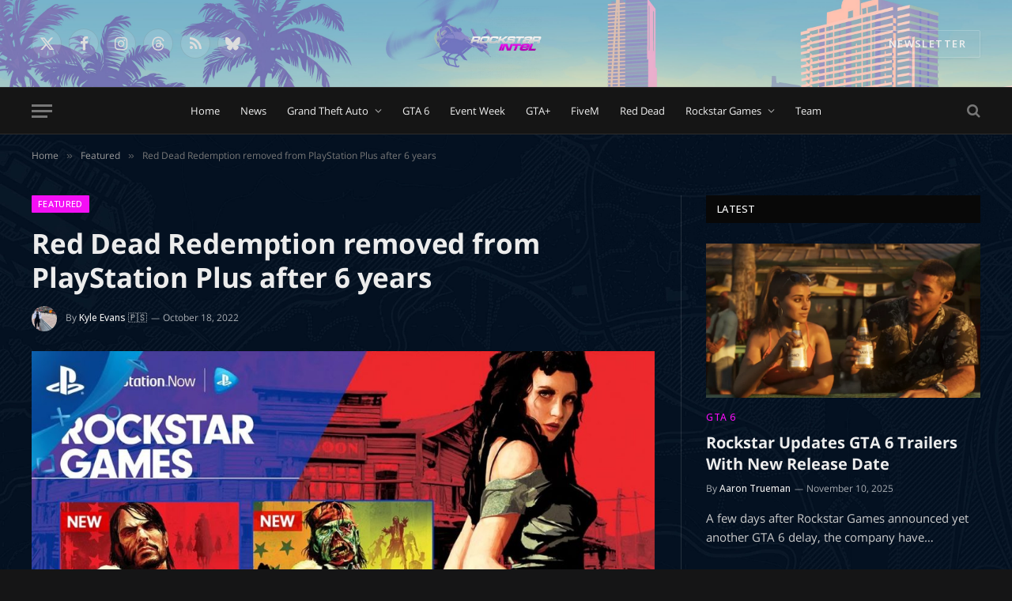

--- FILE ---
content_type: application/javascript
request_url: https://kumo.network-n.com/dist/1.62.0/assign-placeholders.js
body_size: 1569
content:
!function(t){var r={};function o(e){if(r[e])return r[e].exports;var n=r[e]={i:e,l:!1,exports:{}};return t[e].call(n.exports,n,n.exports,o),n.l=!0,n.exports}o.m=t,o.c=r,o.d=function(e,n,t){o.o(e,n)||Object.defineProperty(e,n,{enumerable:!0,get:t})},o.r=function(e){"undefined"!=typeof Symbol&&Symbol.toStringTag&&Object.defineProperty(e,Symbol.toStringTag,{value:"Module"}),Object.defineProperty(e,"__esModule",{value:!0})},o.t=function(n,e){if(1&e&&(n=o(n)),8&e)return n;if(4&e&&"object"==typeof n&&n&&n.__esModule)return n;var t=Object.create(null);if(o.r(t),Object.defineProperty(t,"default",{enumerable:!0,value:n}),2&e&&"string"!=typeof n)for(var r in n)o.d(t,r,function(e){return n[e]}.bind(null,r));return t},o.n=function(e){var n=e&&e.__esModule?function(){return e.default}:function(){return e};return o.d(n,"a",n),n},o.o=function(e,n){return Object.prototype.hasOwnProperty.call(e,n)},o.p="",o(o.s=30)}({0:function(e,n,t){"use strict";t.d(n,"d",function(){return r}),t.d(n,"c",function(){return o}),t.d(n,"a",function(){return i}),t.d(n,"b",function(){return u}),t.d(n,"t",function(){return c}),t.d(n,"m",function(){return d}),t.d(n,"o",function(){return f}),t.d(n,"l",function(){return a}),t.d(n,"k",function(){return l}),t.d(n,"n",function(){return s}),t.d(n,"i",function(){return p}),t.d(n,"p",function(){return b}),t.d(n,"j",function(){return g}),t.d(n,"f",function(){return v}),t.d(n,"g",function(){return y}),t.d(n,"h",function(){return O}),t.d(n,"q",function(){return j}),t.d(n,"r",function(){return m}),t.d(n,"s",function(){return h}),t.d(n,"e",function(){return P});var r=nnads.config,o=nnads.cmd,i=nnads.fn.CMPTool,u=nnads.fn.DOMReady,c=(nnads.fn.checkForMoat,nnads.fn.checkPermutive,nnads.fn.loadScript),d=(nnads.fn.loadJSON,nnads.fn.getBrowserWidth),f=nnads.fn.getHeight,a=nnads.fn.elementInViewport,l=nnads.fn.element50InViewport,s=(nnads.fn.percentageElementInView,nnads.fn.getCookie),p=(nnads.fn.setCookie,nnads.fn.delCookie),b=nnads.fn.getStore,g=(nnads.fn.setStore,nnads.fn.delStore),v=nnads.debug.debugAll,y=nnads.debug.debugging,O=nnads.debug.debuggingTest,j=nnads.debug.getflag,m=nnads.debug.info,h=nnads.debug.kdebug,P=nnads.debug.log},30:function(e,n,t){e.exports=t(90)},90:function(e,n,t){"use strict";t.r(n);var r=t(0);function i(n,e){var t,r=Object.keys(n);return Object.getOwnPropertySymbols&&(t=Object.getOwnPropertySymbols(n),e&&(t=t.filter(function(e){return Object.getOwnPropertyDescriptor(n,e).enumerable})),r.push.apply(r,t)),r}function o(r){for(var e=1;e<arguments.length;e++){var o=null!=arguments[e]?arguments[e]:{};e%2?i(Object(o),!0).forEach(function(e){var n,t;n=r,t=o[e=e],(e=function(e){e=function(e,n){if("object"!=typeof e||!e)return e;var t=e[Symbol.toPrimitive];if(void 0===t)return("string"===n?String:Number)(e);t=t.call(e,n||"default");if("object"!=typeof t)return t;throw new TypeError("@@toPrimitive must return a primitive value.")}(e,"string");return"symbol"==typeof e?e:e+""}(e))in n?Object.defineProperty(n,e,{value:t,enumerable:!0,configurable:!0,writable:!0}):n[e]=t}):Object.getOwnPropertyDescriptors?Object.defineProperties(r,Object.getOwnPropertyDescriptors(o)):i(Object(o)).forEach(function(e){Object.defineProperty(r,e,Object.getOwnPropertyDescriptor(o,e))})}return r}var u=function(){for(var e=arguments.length,n=new Array(e),t=0;t<e;t++)n[t]=arguments[t];return r.s.apply(void 0,["nndebug=placeholder",{title:"nn__Placeholders:",style:"font-weight:bold;font-size:13px;color:lightblue"}].concat(n))},c=document;function d(n,e){var t,r=Object.keys(n);return Object.getOwnPropertySymbols&&(t=Object.getOwnPropertySymbols(n),e&&(t=t.filter(function(e){return Object.getOwnPropertyDescriptor(n,e).enumerable})),r.push.apply(r,t)),r}function f(r){for(var e=1;e<arguments.length;e++){var o=null!=arguments[e]?arguments[e]:{};e%2?d(Object(o),!0).forEach(function(e){var n,t;n=r,t=o[e=e],(e=function(e){e=function(e,n){if("object"!=typeof e||!e)return e;var t=e[Symbol.toPrimitive];if(void 0===t)return("string"===n?String:Number)(e);t=t.call(e,n||"default");if("object"!=typeof t)return t;throw new TypeError("@@toPrimitive must return a primitive value.")}(e,"string");return"symbol"==typeof e?e:e+""}(e))in n?Object.defineProperty(n,e,{value:t,enumerable:!0,configurable:!0,writable:!0}):n[e]=t}):Object.getOwnPropertyDescriptors?Object.defineProperties(r,Object.getOwnPropertyDescriptors(o)):d(Object(o)).forEach(function(e){Object.defineProperty(r,e,Object.getOwnPropertyDescriptor(o,e))})}return r}function a(e){var n=["append","insert","after","before"];e.length&&e.forEach(function(r){n.includes(r.directive)&&r.selector.split(",").forEach(function(e){var n=f({},r),e=(n.selector=e,n);if(e){if(c.getElementById(e.divId))return void u("ID already exists on the page for: %c%s","font-weight:bold",e.divId,e);n="append"===(e=o(o({},{}),e)).directive;if(!e.selector&&!n)return void u('No valid selector for "%s"',{divId:e.divId,directive:e.directive});var t=c.querySelector(e.selector);if(!t&&!n)return void u('No target "selector" found on this page for: %c%s',"font-weight:bold",e.divId,{selector:e.selector,directive:e.directive});n=c.createElement("div");n.id=e.divId,e.style&&(n.style=e.style),"append"===e.directive&&c.body.appendChild(n),"insert"===e.directive&&t.appendChild(n),"before"===e.directive&&t.parentNode.insertBefore(n,t),"after"===e.directive&&t.parentNode.insertBefore(n,t.nextSibling),u("%c%s%c injected into the page.","font-weight:bold",e.divId,"",e)}})})}r.c.push("assign-placeholders",function(){Object(r.b)(function(){var e=(null==(e=r.d.modules["assign-placeholders"])?void 0:e.units)||[];a(e)})})}});